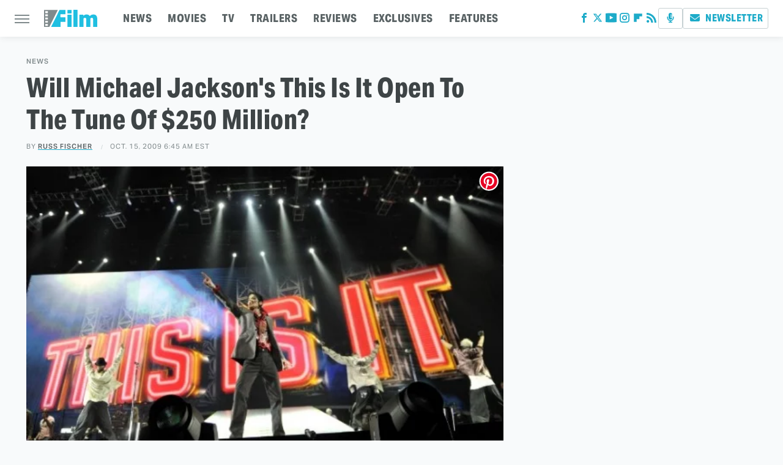

--- FILE ---
content_type: text/plain; charset=utf-8
request_url: https://ads.adthrive.com/http-api/cv2
body_size: 4734
content:
{"om":["00xbjwwl","0929nj63","0iyi1awv","0pycs8g7","1","1011_302_56233468","1011_302_56233474","1011_302_56233481","1011_302_56233573","1011_302_56273331","1011_302_56273336","1011_302_56273338","1011_302_56527955","1011_302_56590693","1011_302_56924326","1011_302_57035134","1028_8739738","10310289136970_462792978","10310289136970_491345701","1113861c-5b24-4d5d-81bc-a2956359a3ce","11142692","11472967","11509227","1185:1610326625","1185:1610326628","1185:1610326728","11896988","11tnq0x7","12010080","12010088","12168663","12169133","12171164","12171239","12176509","124843_10","124844_23","124848_8","124853_8","12850754","1453468","1610326726","16kv3oel","17_24104663","17_24602726","17_24632116","17_24732876","17_24766959","17_24766970","17_24794123","17_24794136","17x0742b","1891/84814","1891/85321","1aefac5c-2975-49fa-ae74-0d2b7d303d18","1ftzvfyu","1kpjxj5u","206_554841","2132:42375961","2132:45327626","2132:45327631","2132:45566963","2132:46039891","2249:650628523","2249:650628582","2249:700758149","2307:0pycs8g7","2307:2gev4xcy","2307:2xe5185b","2307:3v2n6fcp","2307:4r4pgt0w","2307:4yevyu88","2307:5vb39qim","2307:644qbcd7","2307:79mkktxr","2307:7fmk89yf","2307:7xb3th35","2307:8orkh93v","2307:9krcxphu","2307:a566o9hb","2307:a7wye4jw","2307:axihqhfq","2307:bpecuyjx","2307:c1hsjx06","2307:cv0h9mrv","2307:e9qxwwf1","2307:ey8vsnzk","2307:f3tdw9f3","2307:fqeh4hao","2307:g749lgab","2307:gdh74n5j","2307:gn3plkq1","2307:hffavbt7","2307:k0csqwfi","2307:ll77hviy","2307:lshbpt6z","2307:ora00nt6","2307:r0u09phz","2307:rrlikvt1","2307:s2ahu2ae","2307:s4s41bit","2307:u4atmpu4","2307:udodk67s","2307:z2zvrgyz","2307:zbtz7ea1","23595974","24080387","2409_25495_176_CR52092954","2409_25495_176_CR52092957","2409_25495_176_CR52150651","2409_25495_176_CR52153849","2409_25495_176_CR52178317","2409_25495_176_CR52236272","2409_25495_176_CR52236277","24598434","24602726","24655281","24655291","24659873","24694809","24694815","24732878","24765491","25_0l51bbpm","25_53v6aquw","25_8b5u826e","25_oz31jrd0","25_yi6qlg3p","2662_200562_8172720","2662_200562_8172724","2662_200562_8182931","2662_200562_T26329948","2676:85393205","2676:85690530","2676:86434085","2715_9888_522709","2715_9888_547869","29414696","29414711","2bih8d5k","2mokbgft","2pu0gomp","2xe5185b","2xhes7df","3018/99e0cbc0e74bb7fa50b5140f45574b6f","306_24655281","308_125203_18","308_125204_13","31809564","32975686","33419345","33603859","33605025","33605623","33637455","34182009","3490:CR52223939","3646_185414_T26335189","3658_15078_fqeh4hao","3658_15106_u4atmpu4","3658_15761_T26365763","3658_203382_f3tdw9f3","3658_229286_bfwolqbx","3658_586863_axihqhfq","381513943572","3LMBEkP-wis","3eef8e53-a835-4e55-a00d-c5cbe91ffa8a","3v2n6fcp","3v5u0p3e","409_189217","409_216386","409_216406","409_225977","409_225978","409_225982","409_225987","409_225988","409_226326","409_228064","409_228346","4111IP31KS13125134_8","4111IP31KS13125135_12","4231027359_535860331","42375970","43645781","43919974","43919984","43919986","44023623","44629254","458901553568","45970140","47192068","47745534","481703827","485027845327","48629971","487951","49123013","49869015","4etfwvf1","4lrf5n54","4n9mre1i","4yevyu88","4zai8e8t","501369","501_76_54849761-3e17-44c3-b668-808315323fd3","51372410","51372434","53v6aquw","54779847","54779856","54779873","5504:203508","5510:a1jsuk6w","5510:cymho2zs","5510:f7u6bcn5","5510:mznp7ktv","5510:quk7w53j","5510:u4atmpu4","5532:704502217","5563_66529_OADD2.7353135342659_16LM69W9KK9IU36RZG","5563_66529_OADD2.7353135342689_1CAVGR35CFT1FC2SBI","5563_66529_OADD2.7353135342691_1HIFTTJEU2BUH106FX","5563_66529_OADD2.7353135343668_1BTJB8XRQ1WD0S0520","5563_66529_OADD2.7353135343868_1E1TPI30KD80KE1BFE","55763522","55763524","557_409_216366","557_409_220171","557_409_223599","557_409_228054","557_409_228064","557_409_228077","557_409_228105","557_409_228354","558_93_4fk9nxse","558_93_pz8lwofu","558_93_u4atmpu4","55961708","55961723","56071098","564559436","56635908","56824595","5726594343","59780461","5989_91771_705980550","5s8wi8hf","60146355","60186537","60638194","609577512","61085224","61444196","618576351","618653722","618876699","618980679","61900466","619089559","61916211","61916225","61932920","61932925","61932933","61932957","62187798","6226527055","627301267","627309156","627309159","628015148","628086965","628153053","628153170","628153173","628222860","628223277","628360351","628360579","628360582","628444259","628444349","628444433","628444439","628456307","628456310","628456379","628456382","628622163","628622172","628622175","628622178","628622241","628622244","628622247","628622250","628683371","628687043","628687157","628687460","628687463","628803013","628841673","629007394","629009180","629167998","629168001","629168010","629168565","629171196","629171202","62980385","630137823","630928655","63100589","63117005","6365_61796_784844652399","6365_61796_784880274628","6365_61796_790184873203","643476627005","644qbcd7","652348584","659216891404","659713728691","663293761","680_99480_700109389","680_99480_700109393","690_99485_1610326726","697189882","697190014","697525780","697876988","697876994","697876999","697877001","697893425","6ejtrnf9","6tj9m7jw","6w00w8s5","6zt4aowl","700109389","700109399","702397981","702423494","704615586","704889081","705115233","705116521","705127202","70_83464477","70_85402287","70_86082706","7255_121665_axon-131","7354_138543_79092697","73e20b98-7783-472b-a047-2cea26ea9b1d","74243_74_18364017","74243_74_18364062","74243_74_18364087","74243_74_18364134","746030352908","74_18298358","74wv3qdx","7732580","773545599082","793303802137","794di3me","7969_149355_45999649","7b39af50-5ccf-4578-b425-9f041b32ec51","7cmeqmw8","7fmk89yf","7qIE6HPltrY","7xb3th35","8152859","8152878","8152879","8154362","8172741","8193073","8193076","8193078","81x4dv6q","82133854","82133859","83464450","85943196","86082727","86434089","86434482","86434676","86509229","86925932","86925937","86991451","86991452","8831024240_564549740","8b5u826e","8irwqpqs","8linfb0q","8orkh93v","8rnx5lp3","9057/0328842c8f1d017570ede5c97267f40d","9057/1ed2e1a3f7522e9d5b4d247b57ab0c7c","9057/211d1f0fa71d1a58cabee51f2180e38f","9057/37a3ff30354283181bfb9fb2ec2f8f75","9057/b232bee09e318349723e6bde72381ba0","91950685","91950690","92qnnm8i","9309343","97_8193073","97_8193078","9925w9vu","9krcxphu","9q193nw6","YlnVIl2d84o","a1jsuk6w","a4nw4c6t","a7wye4jw","a8beztgq","ad6783io","am5rpdwy","aqiiztpw","ax298ihqhfq","axihqhfq","bfwolqbx","bpecuyjx","bwthmrr1","c-Mh5kLIzow","c25t9p0u","c3dhicuk","c48162ef-3336-4a26-9e94-c23d339017b1","c7298z0h277","cr-1oplzoysubxe","cr-2azmi2ttu9vd","cr-2azmi2ttuatj","cr-2azmi2ttubxe","cr-97pzzgzrubqk","cr-98q0xf2yubqk","cr-9f7cb90zu9vd","cr-9f7cb90zubwe","cr-9hxzbqc08jrgv2","cr-Bitc7n_p9iw__vat__49i_k_6v6_h_jce2vj5h_9v3kalhnq","cr-Bitc7n_p9iw__vat__49i_k_6v6_h_jce2vj5h_I4lo9gokm","cr-a9s2xe6yubwj","cr-a9s2xf1tubwj","cr-a9s2xfzsubwj","cr-a9s2xfzvubwj","cr-a9s2xg0wubwj","cr-aaqt0j8vubwj","cr-aaqt0j8yubwj","cr-aaqt0k0wubwj","cr-aav22g0uubwj","cr-aaw20e2pubwj","cr-aaw20e2wubwj","cr-aaw20e3pubwj","cr-aaw20e3rubwj","cr-aawz2m3pubwj","cr-aawz3f0subwj","cr-cz5eolb5ubxe","cr-g7ywwk5qvft","cr-g7ywwk7qvft","cr-ghun4f53u9vd","cr-ghun4f53ubxe","cr-h6q46o706lrgv2","cr-hxf9stx0uatj","cr-wvy9pnlnu9vd","cr-wvy9pnlnubwe","cv0h9mrv","cymho2zs","d8xpzwgq","d94ad39d-e86e-4b71-975f-45bf3e4033f8","de66hk0y","dfb90c98-f98f-4e6c-9f28-da886602e78c","dg2WmFvzosE","e0qvl61l","e6zn0jdp","e9qxwwf1","eal0nev6","echvksei","edspht56","enu91vr1","extremereach_creative_76559239","f3h9fqou","f3tdw9f3","f46be153-5e55-4cd0-8ebb-48ddf83248b1","f7u6bcn5","f8e4ig0n","fhon8bft","fleb9ndb","fmbxvfw0","fpbj0p83","fq298eh4hao","g3zy56n3","g749lgab","galtir63","h1m1w12p","hPuTdMDQS5M","hffavbt7","hfqgqvcv","hgrz3ggo","hswgcqif","hu52wf5i","hwr63jqc","hya8dpaz","i2aglcoy","i92980isgt0","iaqttatc","ipv3g3eh","iqdsx7qh","j39smngx","k0csqwfi","kdsr5zay","kk5768bd","kx5rgl0a","lc408s2k","ll77hviy","lshbpt6z","lxlnailk","m30fx1mp","m4xt6ckm","mk19vci9","mkqvbkki","mmr74uc4","mohri2dm","motmvbx4","mtsc0nih","mznp7ktv","n3egwnq7","n8w0plts","ncfr1yiw","ntjn5z55","nx53afwv","of8dd9pr","ofoon6ir","op9gtamy","oz31jrd0","ozdii3rw","pagvt0pd","pap9q3pw","pefxr7k2","pi6u4hm4","pi9dvb89","piwneqqj","pkydekxi","pl298th4l1a","plth4l1a","ppn03peq","pzgd3hum","q9plh3qd","qt09ii59","quk7w53j","r0u09phz","rnvjtx7r","rrlikvt1","rup4bwce","rxj4b6nw","s2298ahu2ae","s2ahu2ae","s37ll62x","s4s41bit","sbkk6qvv","szwhi7rt","t7d69r6a","ti0s3bz3","ttjmhjja","tvn2lg3e","tzngt86j","u4atmpu4","u8px4ucu","ujl9wsn7","v6jdn8gd","v6qt489s","v8w9dp3o","vdatcr0k","vdcb5d4i","w1ws81sy","wrcm5qch","wsyky9op","wu5qr81l","wvuhrb6o","x420t9me","x9yz5t0i","xhp8w5m8","xncaqh7c","xswz6rio","xszg0ebh","y141rtv6","y51tr986","yass8yy7","yi6qlg3p","ylz2n35t","z2zvrgyz","z4ptnka9","zaiy3lqy","zep75yl2","zfexqyi5","zibvsmsx","zpm9ltrh","zsvdh1xi","7979132","7979135"],"pmp":[],"adomains":["123notices.com","1md.org","about.bugmd.com","acelauncher.com","adameve.com","akusoli.com","allyspin.com","askanexpertonline.com","atomapplications.com","bassbet.com","betsson.gr","biz-zone.co","bizreach.jp","braverx.com","bubbleroom.se","bugmd.com","buydrcleanspray.com","byrna.com","capitaloneshopping.com","clarifion.com","combatironapparel.com","controlcase.com","convertwithwave.com","cotosen.com","countingmypennies.com","cratedb.com","croisieurope.be","cs.money","dallasnews.com","definition.org","derila-ergo.com","dhgate.com","dhs.gov","displate.com","easyprint.app","easyrecipefinder.co","fabpop.net","familynow.club","fla-keys.com","folkaly.com","g123.jp","gameswaka.com","getbugmd.com","getconsumerchoice.com","getcubbie.com","gowavebrowser.co","gowdr.com","gransino.com","grosvenorcasinos.com","guard.io","hero-wars.com","holts.com","instantbuzz.net","itsmanual.com","jackpotcitycasino.com","justanswer.com","justanswer.es","la-date.com","lightinthebox.com","liverrenew.com","local.com","lovehoney.com","lulutox.com","lymphsystemsupport.com","manualsdirectory.org","meccabingo.com","medimops.de","mensdrivingforce.com","millioner.com","miniretornaveis.com","mobiplus.me","myiq.com","national-lottery.co.uk","naturalhealthreports.net","nbliver360.com","nikke-global.com","nordicspirit.co.uk","nuubu.com","onlinemanualspdf.co","original-play.com","outliermodel.com","paperela.com","paradisestays.site","parasiterelief.com","peta.org","photoshelter.com","plannedparenthood.org","playvod-za.com","printeasilyapp.com","printwithwave.com","profitor.com","quicklearnx.com","quickrecipehub.com","rakuten-sec.co.jp","rangeusa.com","refinancegold.com","robocat.com","royalcaribbean.com","saba.com.mx","shift.com","simple.life","spinbara.com","systeme.io","taboola.com","tackenberg.de","temu.com","tenfactorialrocks.com","theoceanac.com","topaipick.com","totaladblock.com","usconcealedcarry.com","vagisil.com","vegashero.com","vegogarden.com","veryfast.io","viewmanuals.com","viewrecipe.net","votervoice.net","vuse.com","wavebrowser.co","wavebrowserpro.com","weareplannedparenthood.org","xiaflex.com","yourchamilia.com"]}